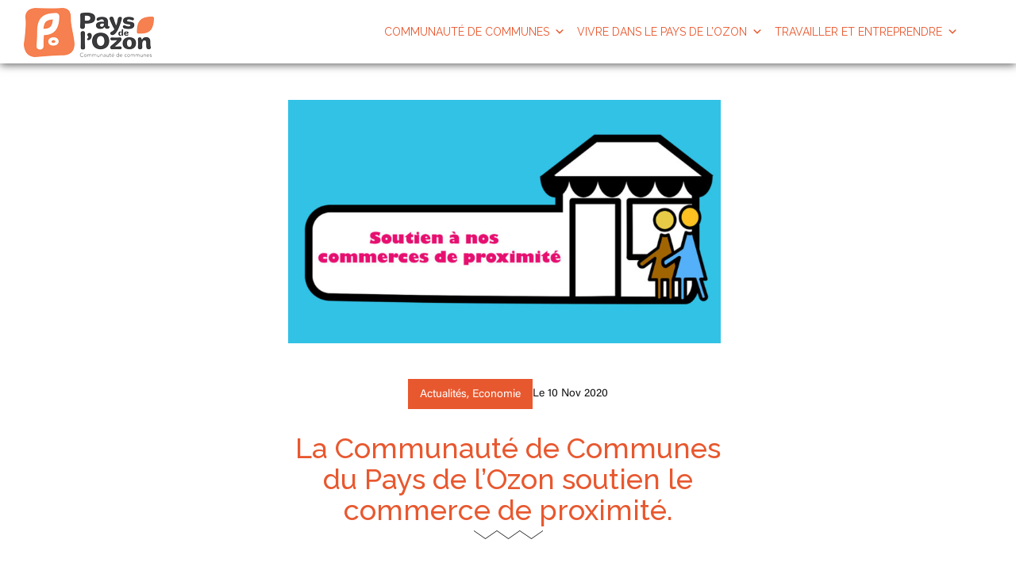

--- FILE ---
content_type: text/html; charset=UTF-8
request_url: https://www.pays-ozon.com/actualites/economie/la-communaute-de-communes-du-pays-de-lozon-soutien-le-commerce-de-proximite/
body_size: 17435
content:
<!DOCTYPE html>
<!--[if IE 7]>
<html class="ie ie7" lang="fr-FR">
<![endif]-->
<!--[if IE 8]>
<html class="ie ie8" lang="fr-FR">
<![endif]-->
<!--[if !(IE 7) | !(IE 8)  ]><!-->
<html lang="fr-FR">
<!--<![endif]-->
<!--[if IE 6]><div id="IE6"><![endif]-->
<!--[if IE 7]><div id="IE7"><![endif]-->
<!--[if (IE) & (!IE 6) & (!IE 7) & (!IE 8)]><div id="IE"><![endif]--> <!-- Pour les anciennes et prochaines versions d'Internet Explorer (autres que 6 et 7) -->
<!--[if !IE]>--><!--<![endif]-->

<head>
  
    <link rel="stylesheet" href="https://www.pays-ozon.com/wp-content/themes/ccpo/css/font-awesome.min.css">
    <link href="https://www.pays-ozon.com/wp-content/themes/ccpo/css/jquery.bxslider.css" rel="stylesheet" />
	<link href='https://www.pays-ozon.com/wp-content/themes/ccpo/css/jquery.selectBoxIt.css' rel='stylesheet' type='text/css'>
    <link href='https://www.pays-ozon.com/wp-content/themes/ccpo/css/bootstrap.min.css' rel='stylesheet' type='text/css'>
    <script src="https://www.pays-ozon.com/wp-content/themes/ccpo/js/jquery-2.2.3.min.js"></script>
    <script src="https://www.pays-ozon.com/wp-content/themes/ccpo/js/jquery.bxslider.min.js"></script>
	<script src="https://www.pays-ozon.com/wp-content/themes/ccpo/js/bootstrap.min.js"></script>
	<link rel="stylesheet" href="https://pro.fontawesome.com/releases/v5.10.0/css/all.css" integrity="sha384-AYmEC3Yw5cVb3ZcuHtOA93w35dYTsvhLPVnYs9eStHfGJvOvKxVfELGroGkvsg+p" crossorigin="anonymous"/>
	<link rel="preconnect" href="https://fonts.googleapis.com">
	<link rel="preconnect" href="https://fonts.gstatic.com" crossorigin>
	<link href="https://fonts.googleapis.com/css2?family=Raleway:wght@400;500;700;900&display=swap" rel="stylesheet">
	<meta charset="UTF-8">
    <meta name="viewport" content="width=device-width, initial-scale=1">
	<meta http-equiv="X-UA-Compatible" content="IE=edge">
	<title>La Communauté de Communes du Pays de l’Ozon soutien le commerce de proximité. | Pays de l&#039;Ozon</title>
	<link rel="pingback" href="https://www.pays-ozon.com/xmlrpc.php">
	<!--[if lt IE 9]>
	<script src="https://www.pays-ozon.com/wp-content/themes/ccpo/js/html5.js"></script>
	<![endif]-->
	<meta name='robots' content='max-image-preview:large' />
<link rel="alternate" type="application/rss+xml" title="Pays de l&#039;Ozon &raquo; Flux" href="https://www.pays-ozon.com/feed/" />
<link rel="alternate" type="application/rss+xml" title="Pays de l&#039;Ozon &raquo; Flux des commentaires" href="https://www.pays-ozon.com/comments/feed/" />
<link rel="alternate" type="text/calendar" title="Pays de l&#039;Ozon &raquo; Flux iCal" href="https://www.pays-ozon.com/events/?ical=1" />
<link rel="alternate" type="application/rss+xml" title="Pays de l&#039;Ozon &raquo; La Communauté de Communes du Pays de l’Ozon soutien le commerce de proximité. Flux des commentaires" href="https://www.pays-ozon.com/actualites/economie/la-communaute-de-communes-du-pays-de-lozon-soutien-le-commerce-de-proximite/feed/" />
<link rel="alternate" title="oEmbed (JSON)" type="application/json+oembed" href="https://www.pays-ozon.com/wp-json/oembed/1.0/embed?url=https%3A%2F%2Fwww.pays-ozon.com%2Factualites%2Feconomie%2Fla-communaute-de-communes-du-pays-de-lozon-soutien-le-commerce-de-proximite%2F" />
<link rel="alternate" title="oEmbed (XML)" type="text/xml+oembed" href="https://www.pays-ozon.com/wp-json/oembed/1.0/embed?url=https%3A%2F%2Fwww.pays-ozon.com%2Factualites%2Feconomie%2Fla-communaute-de-communes-du-pays-de-lozon-soutien-le-commerce-de-proximite%2F&#038;format=xml" />
<style id='wp-img-auto-sizes-contain-inline-css' type='text/css'>
img:is([sizes=auto i],[sizes^="auto," i]){contain-intrinsic-size:3000px 1500px}
/*# sourceURL=wp-img-auto-sizes-contain-inline-css */
</style>
<link rel='stylesheet' id='formidable-css' href='https://www.pays-ozon.com/wp-content/plugins/formidable/css/formidableforms.css?ver=1191234' type='text/css' media='all' />
<style id='wp-emoji-styles-inline-css' type='text/css'>

	img.wp-smiley, img.emoji {
		display: inline !important;
		border: none !important;
		box-shadow: none !important;
		height: 1em !important;
		width: 1em !important;
		margin: 0 0.07em !important;
		vertical-align: -0.1em !important;
		background: none !important;
		padding: 0 !important;
	}
/*# sourceURL=wp-emoji-styles-inline-css */
</style>
<link rel='stylesheet' id='wp-block-library-css' href='https://www.pays-ozon.com/wp-includes/css/dist/block-library/style.min.css?ver=6.9' type='text/css' media='all' />
<style id='wp-block-paragraph-inline-css' type='text/css'>
.is-small-text{font-size:.875em}.is-regular-text{font-size:1em}.is-large-text{font-size:2.25em}.is-larger-text{font-size:3em}.has-drop-cap:not(:focus):first-letter{float:left;font-size:8.4em;font-style:normal;font-weight:100;line-height:.68;margin:.05em .1em 0 0;text-transform:uppercase}body.rtl .has-drop-cap:not(:focus):first-letter{float:none;margin-left:.1em}p.has-drop-cap.has-background{overflow:hidden}:root :where(p.has-background){padding:1.25em 2.375em}:where(p.has-text-color:not(.has-link-color)) a{color:inherit}p.has-text-align-left[style*="writing-mode:vertical-lr"],p.has-text-align-right[style*="writing-mode:vertical-rl"]{rotate:180deg}
/*# sourceURL=https://www.pays-ozon.com/wp-includes/blocks/paragraph/style.min.css */
</style>
<style id='wp-block-social-links-inline-css' type='text/css'>
.wp-block-social-links{background:none;box-sizing:border-box;margin-left:0;padding-left:0;padding-right:0;text-indent:0}.wp-block-social-links .wp-social-link a,.wp-block-social-links .wp-social-link a:hover{border-bottom:0;box-shadow:none;text-decoration:none}.wp-block-social-links .wp-social-link svg{height:1em;width:1em}.wp-block-social-links .wp-social-link span:not(.screen-reader-text){font-size:.65em;margin-left:.5em;margin-right:.5em}.wp-block-social-links.has-small-icon-size{font-size:16px}.wp-block-social-links,.wp-block-social-links.has-normal-icon-size{font-size:24px}.wp-block-social-links.has-large-icon-size{font-size:36px}.wp-block-social-links.has-huge-icon-size{font-size:48px}.wp-block-social-links.aligncenter{display:flex;justify-content:center}.wp-block-social-links.alignright{justify-content:flex-end}.wp-block-social-link{border-radius:9999px;display:block}@media not (prefers-reduced-motion){.wp-block-social-link{transition:transform .1s ease}}.wp-block-social-link{height:auto}.wp-block-social-link a{align-items:center;display:flex;line-height:0}.wp-block-social-link:hover{transform:scale(1.1)}.wp-block-social-links .wp-block-social-link.wp-social-link{display:inline-block;margin:0;padding:0}.wp-block-social-links .wp-block-social-link.wp-social-link .wp-block-social-link-anchor,.wp-block-social-links .wp-block-social-link.wp-social-link .wp-block-social-link-anchor svg,.wp-block-social-links .wp-block-social-link.wp-social-link .wp-block-social-link-anchor:active,.wp-block-social-links .wp-block-social-link.wp-social-link .wp-block-social-link-anchor:hover,.wp-block-social-links .wp-block-social-link.wp-social-link .wp-block-social-link-anchor:visited{color:currentColor;fill:currentColor}:where(.wp-block-social-links:not(.is-style-logos-only)) .wp-social-link{background-color:#f0f0f0;color:#444}:where(.wp-block-social-links:not(.is-style-logos-only)) .wp-social-link-amazon{background-color:#f90;color:#fff}:where(.wp-block-social-links:not(.is-style-logos-only)) .wp-social-link-bandcamp{background-color:#1ea0c3;color:#fff}:where(.wp-block-social-links:not(.is-style-logos-only)) .wp-social-link-behance{background-color:#0757fe;color:#fff}:where(.wp-block-social-links:not(.is-style-logos-only)) .wp-social-link-bluesky{background-color:#0a7aff;color:#fff}:where(.wp-block-social-links:not(.is-style-logos-only)) .wp-social-link-codepen{background-color:#1e1f26;color:#fff}:where(.wp-block-social-links:not(.is-style-logos-only)) .wp-social-link-deviantart{background-color:#02e49b;color:#fff}:where(.wp-block-social-links:not(.is-style-logos-only)) .wp-social-link-discord{background-color:#5865f2;color:#fff}:where(.wp-block-social-links:not(.is-style-logos-only)) .wp-social-link-dribbble{background-color:#e94c89;color:#fff}:where(.wp-block-social-links:not(.is-style-logos-only)) .wp-social-link-dropbox{background-color:#4280ff;color:#fff}:where(.wp-block-social-links:not(.is-style-logos-only)) .wp-social-link-etsy{background-color:#f45800;color:#fff}:where(.wp-block-social-links:not(.is-style-logos-only)) .wp-social-link-facebook{background-color:#0866ff;color:#fff}:where(.wp-block-social-links:not(.is-style-logos-only)) .wp-social-link-fivehundredpx{background-color:#000;color:#fff}:where(.wp-block-social-links:not(.is-style-logos-only)) .wp-social-link-flickr{background-color:#0461dd;color:#fff}:where(.wp-block-social-links:not(.is-style-logos-only)) .wp-social-link-foursquare{background-color:#e65678;color:#fff}:where(.wp-block-social-links:not(.is-style-logos-only)) .wp-social-link-github{background-color:#24292d;color:#fff}:where(.wp-block-social-links:not(.is-style-logos-only)) .wp-social-link-goodreads{background-color:#eceadd;color:#382110}:where(.wp-block-social-links:not(.is-style-logos-only)) .wp-social-link-google{background-color:#ea4434;color:#fff}:where(.wp-block-social-links:not(.is-style-logos-only)) .wp-social-link-gravatar{background-color:#1d4fc4;color:#fff}:where(.wp-block-social-links:not(.is-style-logos-only)) .wp-social-link-instagram{background-color:#f00075;color:#fff}:where(.wp-block-social-links:not(.is-style-logos-only)) .wp-social-link-lastfm{background-color:#e21b24;color:#fff}:where(.wp-block-social-links:not(.is-style-logos-only)) .wp-social-link-linkedin{background-color:#0d66c2;color:#fff}:where(.wp-block-social-links:not(.is-style-logos-only)) .wp-social-link-mastodon{background-color:#3288d4;color:#fff}:where(.wp-block-social-links:not(.is-style-logos-only)) .wp-social-link-medium{background-color:#000;color:#fff}:where(.wp-block-social-links:not(.is-style-logos-only)) .wp-social-link-meetup{background-color:#f6405f;color:#fff}:where(.wp-block-social-links:not(.is-style-logos-only)) .wp-social-link-patreon{background-color:#000;color:#fff}:where(.wp-block-social-links:not(.is-style-logos-only)) .wp-social-link-pinterest{background-color:#e60122;color:#fff}:where(.wp-block-social-links:not(.is-style-logos-only)) .wp-social-link-pocket{background-color:#ef4155;color:#fff}:where(.wp-block-social-links:not(.is-style-logos-only)) .wp-social-link-reddit{background-color:#ff4500;color:#fff}:where(.wp-block-social-links:not(.is-style-logos-only)) .wp-social-link-skype{background-color:#0478d7;color:#fff}:where(.wp-block-social-links:not(.is-style-logos-only)) .wp-social-link-snapchat{background-color:#fefc00;color:#fff;stroke:#000}:where(.wp-block-social-links:not(.is-style-logos-only)) .wp-social-link-soundcloud{background-color:#ff5600;color:#fff}:where(.wp-block-social-links:not(.is-style-logos-only)) .wp-social-link-spotify{background-color:#1bd760;color:#fff}:where(.wp-block-social-links:not(.is-style-logos-only)) .wp-social-link-telegram{background-color:#2aabee;color:#fff}:where(.wp-block-social-links:not(.is-style-logos-only)) .wp-social-link-threads{background-color:#000;color:#fff}:where(.wp-block-social-links:not(.is-style-logos-only)) .wp-social-link-tiktok{background-color:#000;color:#fff}:where(.wp-block-social-links:not(.is-style-logos-only)) .wp-social-link-tumblr{background-color:#011835;color:#fff}:where(.wp-block-social-links:not(.is-style-logos-only)) .wp-social-link-twitch{background-color:#6440a4;color:#fff}:where(.wp-block-social-links:not(.is-style-logos-only)) .wp-social-link-twitter{background-color:#1da1f2;color:#fff}:where(.wp-block-social-links:not(.is-style-logos-only)) .wp-social-link-vimeo{background-color:#1eb7ea;color:#fff}:where(.wp-block-social-links:not(.is-style-logos-only)) .wp-social-link-vk{background-color:#4680c2;color:#fff}:where(.wp-block-social-links:not(.is-style-logos-only)) .wp-social-link-wordpress{background-color:#3499cd;color:#fff}:where(.wp-block-social-links:not(.is-style-logos-only)) .wp-social-link-whatsapp{background-color:#25d366;color:#fff}:where(.wp-block-social-links:not(.is-style-logos-only)) .wp-social-link-x{background-color:#000;color:#fff}:where(.wp-block-social-links:not(.is-style-logos-only)) .wp-social-link-yelp{background-color:#d32422;color:#fff}:where(.wp-block-social-links:not(.is-style-logos-only)) .wp-social-link-youtube{background-color:red;color:#fff}:where(.wp-block-social-links.is-style-logos-only) .wp-social-link{background:none}:where(.wp-block-social-links.is-style-logos-only) .wp-social-link svg{height:1.25em;width:1.25em}:where(.wp-block-social-links.is-style-logos-only) .wp-social-link-amazon{color:#f90}:where(.wp-block-social-links.is-style-logos-only) .wp-social-link-bandcamp{color:#1ea0c3}:where(.wp-block-social-links.is-style-logos-only) .wp-social-link-behance{color:#0757fe}:where(.wp-block-social-links.is-style-logos-only) .wp-social-link-bluesky{color:#0a7aff}:where(.wp-block-social-links.is-style-logos-only) .wp-social-link-codepen{color:#1e1f26}:where(.wp-block-social-links.is-style-logos-only) .wp-social-link-deviantart{color:#02e49b}:where(.wp-block-social-links.is-style-logos-only) .wp-social-link-discord{color:#5865f2}:where(.wp-block-social-links.is-style-logos-only) .wp-social-link-dribbble{color:#e94c89}:where(.wp-block-social-links.is-style-logos-only) .wp-social-link-dropbox{color:#4280ff}:where(.wp-block-social-links.is-style-logos-only) .wp-social-link-etsy{color:#f45800}:where(.wp-block-social-links.is-style-logos-only) .wp-social-link-facebook{color:#0866ff}:where(.wp-block-social-links.is-style-logos-only) .wp-social-link-fivehundredpx{color:#000}:where(.wp-block-social-links.is-style-logos-only) .wp-social-link-flickr{color:#0461dd}:where(.wp-block-social-links.is-style-logos-only) .wp-social-link-foursquare{color:#e65678}:where(.wp-block-social-links.is-style-logos-only) .wp-social-link-github{color:#24292d}:where(.wp-block-social-links.is-style-logos-only) .wp-social-link-goodreads{color:#382110}:where(.wp-block-social-links.is-style-logos-only) .wp-social-link-google{color:#ea4434}:where(.wp-block-social-links.is-style-logos-only) .wp-social-link-gravatar{color:#1d4fc4}:where(.wp-block-social-links.is-style-logos-only) .wp-social-link-instagram{color:#f00075}:where(.wp-block-social-links.is-style-logos-only) .wp-social-link-lastfm{color:#e21b24}:where(.wp-block-social-links.is-style-logos-only) .wp-social-link-linkedin{color:#0d66c2}:where(.wp-block-social-links.is-style-logos-only) .wp-social-link-mastodon{color:#3288d4}:where(.wp-block-social-links.is-style-logos-only) .wp-social-link-medium{color:#000}:where(.wp-block-social-links.is-style-logos-only) .wp-social-link-meetup{color:#f6405f}:where(.wp-block-social-links.is-style-logos-only) .wp-social-link-patreon{color:#000}:where(.wp-block-social-links.is-style-logos-only) .wp-social-link-pinterest{color:#e60122}:where(.wp-block-social-links.is-style-logos-only) .wp-social-link-pocket{color:#ef4155}:where(.wp-block-social-links.is-style-logos-only) .wp-social-link-reddit{color:#ff4500}:where(.wp-block-social-links.is-style-logos-only) .wp-social-link-skype{color:#0478d7}:where(.wp-block-social-links.is-style-logos-only) .wp-social-link-snapchat{color:#fff;stroke:#000}:where(.wp-block-social-links.is-style-logos-only) .wp-social-link-soundcloud{color:#ff5600}:where(.wp-block-social-links.is-style-logos-only) .wp-social-link-spotify{color:#1bd760}:where(.wp-block-social-links.is-style-logos-only) .wp-social-link-telegram{color:#2aabee}:where(.wp-block-social-links.is-style-logos-only) .wp-social-link-threads{color:#000}:where(.wp-block-social-links.is-style-logos-only) .wp-social-link-tiktok{color:#000}:where(.wp-block-social-links.is-style-logos-only) .wp-social-link-tumblr{color:#011835}:where(.wp-block-social-links.is-style-logos-only) .wp-social-link-twitch{color:#6440a4}:where(.wp-block-social-links.is-style-logos-only) .wp-social-link-twitter{color:#1da1f2}:where(.wp-block-social-links.is-style-logos-only) .wp-social-link-vimeo{color:#1eb7ea}:where(.wp-block-social-links.is-style-logos-only) .wp-social-link-vk{color:#4680c2}:where(.wp-block-social-links.is-style-logos-only) .wp-social-link-whatsapp{color:#25d366}:where(.wp-block-social-links.is-style-logos-only) .wp-social-link-wordpress{color:#3499cd}:where(.wp-block-social-links.is-style-logos-only) .wp-social-link-x{color:#000}:where(.wp-block-social-links.is-style-logos-only) .wp-social-link-yelp{color:#d32422}:where(.wp-block-social-links.is-style-logos-only) .wp-social-link-youtube{color:red}.wp-block-social-links.is-style-pill-shape .wp-social-link{width:auto}:root :where(.wp-block-social-links .wp-social-link a){padding:.25em}:root :where(.wp-block-social-links.is-style-logos-only .wp-social-link a){padding:0}:root :where(.wp-block-social-links.is-style-pill-shape .wp-social-link a){padding-left:.6666666667em;padding-right:.6666666667em}.wp-block-social-links:not(.has-icon-color):not(.has-icon-background-color) .wp-social-link-snapchat .wp-block-social-link-label{color:#000}
/*# sourceURL=https://www.pays-ozon.com/wp-includes/blocks/social-links/style.min.css */
</style>
<style id='global-styles-inline-css' type='text/css'>
:root{--wp--preset--aspect-ratio--square: 1;--wp--preset--aspect-ratio--4-3: 4/3;--wp--preset--aspect-ratio--3-4: 3/4;--wp--preset--aspect-ratio--3-2: 3/2;--wp--preset--aspect-ratio--2-3: 2/3;--wp--preset--aspect-ratio--16-9: 16/9;--wp--preset--aspect-ratio--9-16: 9/16;--wp--preset--color--black: #000000;--wp--preset--color--cyan-bluish-gray: #abb8c3;--wp--preset--color--white: #ffffff;--wp--preset--color--pale-pink: #f78da7;--wp--preset--color--vivid-red: #cf2e2e;--wp--preset--color--luminous-vivid-orange: #ff6900;--wp--preset--color--luminous-vivid-amber: #fcb900;--wp--preset--color--light-green-cyan: #7bdcb5;--wp--preset--color--vivid-green-cyan: #00d084;--wp--preset--color--pale-cyan-blue: #8ed1fc;--wp--preset--color--vivid-cyan-blue: #0693e3;--wp--preset--color--vivid-purple: #9b51e0;--wp--preset--gradient--vivid-cyan-blue-to-vivid-purple: linear-gradient(135deg,rgb(6,147,227) 0%,rgb(155,81,224) 100%);--wp--preset--gradient--light-green-cyan-to-vivid-green-cyan: linear-gradient(135deg,rgb(122,220,180) 0%,rgb(0,208,130) 100%);--wp--preset--gradient--luminous-vivid-amber-to-luminous-vivid-orange: linear-gradient(135deg,rgb(252,185,0) 0%,rgb(255,105,0) 100%);--wp--preset--gradient--luminous-vivid-orange-to-vivid-red: linear-gradient(135deg,rgb(255,105,0) 0%,rgb(207,46,46) 100%);--wp--preset--gradient--very-light-gray-to-cyan-bluish-gray: linear-gradient(135deg,rgb(238,238,238) 0%,rgb(169,184,195) 100%);--wp--preset--gradient--cool-to-warm-spectrum: linear-gradient(135deg,rgb(74,234,220) 0%,rgb(151,120,209) 20%,rgb(207,42,186) 40%,rgb(238,44,130) 60%,rgb(251,105,98) 80%,rgb(254,248,76) 100%);--wp--preset--gradient--blush-light-purple: linear-gradient(135deg,rgb(255,206,236) 0%,rgb(152,150,240) 100%);--wp--preset--gradient--blush-bordeaux: linear-gradient(135deg,rgb(254,205,165) 0%,rgb(254,45,45) 50%,rgb(107,0,62) 100%);--wp--preset--gradient--luminous-dusk: linear-gradient(135deg,rgb(255,203,112) 0%,rgb(199,81,192) 50%,rgb(65,88,208) 100%);--wp--preset--gradient--pale-ocean: linear-gradient(135deg,rgb(255,245,203) 0%,rgb(182,227,212) 50%,rgb(51,167,181) 100%);--wp--preset--gradient--electric-grass: linear-gradient(135deg,rgb(202,248,128) 0%,rgb(113,206,126) 100%);--wp--preset--gradient--midnight: linear-gradient(135deg,rgb(2,3,129) 0%,rgb(40,116,252) 100%);--wp--preset--font-size--small: 13px;--wp--preset--font-size--medium: 20px;--wp--preset--font-size--large: 36px;--wp--preset--font-size--x-large: 42px;--wp--preset--spacing--20: 0.44rem;--wp--preset--spacing--30: 0.67rem;--wp--preset--spacing--40: 1rem;--wp--preset--spacing--50: 1.5rem;--wp--preset--spacing--60: 2.25rem;--wp--preset--spacing--70: 3.38rem;--wp--preset--spacing--80: 5.06rem;--wp--preset--shadow--natural: 6px 6px 9px rgba(0, 0, 0, 0.2);--wp--preset--shadow--deep: 12px 12px 50px rgba(0, 0, 0, 0.4);--wp--preset--shadow--sharp: 6px 6px 0px rgba(0, 0, 0, 0.2);--wp--preset--shadow--outlined: 6px 6px 0px -3px rgb(255, 255, 255), 6px 6px rgb(0, 0, 0);--wp--preset--shadow--crisp: 6px 6px 0px rgb(0, 0, 0);}:where(.is-layout-flex){gap: 0.5em;}:where(.is-layout-grid){gap: 0.5em;}body .is-layout-flex{display: flex;}.is-layout-flex{flex-wrap: wrap;align-items: center;}.is-layout-flex > :is(*, div){margin: 0;}body .is-layout-grid{display: grid;}.is-layout-grid > :is(*, div){margin: 0;}:where(.wp-block-columns.is-layout-flex){gap: 2em;}:where(.wp-block-columns.is-layout-grid){gap: 2em;}:where(.wp-block-post-template.is-layout-flex){gap: 1.25em;}:where(.wp-block-post-template.is-layout-grid){gap: 1.25em;}.has-black-color{color: var(--wp--preset--color--black) !important;}.has-cyan-bluish-gray-color{color: var(--wp--preset--color--cyan-bluish-gray) !important;}.has-white-color{color: var(--wp--preset--color--white) !important;}.has-pale-pink-color{color: var(--wp--preset--color--pale-pink) !important;}.has-vivid-red-color{color: var(--wp--preset--color--vivid-red) !important;}.has-luminous-vivid-orange-color{color: var(--wp--preset--color--luminous-vivid-orange) !important;}.has-luminous-vivid-amber-color{color: var(--wp--preset--color--luminous-vivid-amber) !important;}.has-light-green-cyan-color{color: var(--wp--preset--color--light-green-cyan) !important;}.has-vivid-green-cyan-color{color: var(--wp--preset--color--vivid-green-cyan) !important;}.has-pale-cyan-blue-color{color: var(--wp--preset--color--pale-cyan-blue) !important;}.has-vivid-cyan-blue-color{color: var(--wp--preset--color--vivid-cyan-blue) !important;}.has-vivid-purple-color{color: var(--wp--preset--color--vivid-purple) !important;}.has-black-background-color{background-color: var(--wp--preset--color--black) !important;}.has-cyan-bluish-gray-background-color{background-color: var(--wp--preset--color--cyan-bluish-gray) !important;}.has-white-background-color{background-color: var(--wp--preset--color--white) !important;}.has-pale-pink-background-color{background-color: var(--wp--preset--color--pale-pink) !important;}.has-vivid-red-background-color{background-color: var(--wp--preset--color--vivid-red) !important;}.has-luminous-vivid-orange-background-color{background-color: var(--wp--preset--color--luminous-vivid-orange) !important;}.has-luminous-vivid-amber-background-color{background-color: var(--wp--preset--color--luminous-vivid-amber) !important;}.has-light-green-cyan-background-color{background-color: var(--wp--preset--color--light-green-cyan) !important;}.has-vivid-green-cyan-background-color{background-color: var(--wp--preset--color--vivid-green-cyan) !important;}.has-pale-cyan-blue-background-color{background-color: var(--wp--preset--color--pale-cyan-blue) !important;}.has-vivid-cyan-blue-background-color{background-color: var(--wp--preset--color--vivid-cyan-blue) !important;}.has-vivid-purple-background-color{background-color: var(--wp--preset--color--vivid-purple) !important;}.has-black-border-color{border-color: var(--wp--preset--color--black) !important;}.has-cyan-bluish-gray-border-color{border-color: var(--wp--preset--color--cyan-bluish-gray) !important;}.has-white-border-color{border-color: var(--wp--preset--color--white) !important;}.has-pale-pink-border-color{border-color: var(--wp--preset--color--pale-pink) !important;}.has-vivid-red-border-color{border-color: var(--wp--preset--color--vivid-red) !important;}.has-luminous-vivid-orange-border-color{border-color: var(--wp--preset--color--luminous-vivid-orange) !important;}.has-luminous-vivid-amber-border-color{border-color: var(--wp--preset--color--luminous-vivid-amber) !important;}.has-light-green-cyan-border-color{border-color: var(--wp--preset--color--light-green-cyan) !important;}.has-vivid-green-cyan-border-color{border-color: var(--wp--preset--color--vivid-green-cyan) !important;}.has-pale-cyan-blue-border-color{border-color: var(--wp--preset--color--pale-cyan-blue) !important;}.has-vivid-cyan-blue-border-color{border-color: var(--wp--preset--color--vivid-cyan-blue) !important;}.has-vivid-purple-border-color{border-color: var(--wp--preset--color--vivid-purple) !important;}.has-vivid-cyan-blue-to-vivid-purple-gradient-background{background: var(--wp--preset--gradient--vivid-cyan-blue-to-vivid-purple) !important;}.has-light-green-cyan-to-vivid-green-cyan-gradient-background{background: var(--wp--preset--gradient--light-green-cyan-to-vivid-green-cyan) !important;}.has-luminous-vivid-amber-to-luminous-vivid-orange-gradient-background{background: var(--wp--preset--gradient--luminous-vivid-amber-to-luminous-vivid-orange) !important;}.has-luminous-vivid-orange-to-vivid-red-gradient-background{background: var(--wp--preset--gradient--luminous-vivid-orange-to-vivid-red) !important;}.has-very-light-gray-to-cyan-bluish-gray-gradient-background{background: var(--wp--preset--gradient--very-light-gray-to-cyan-bluish-gray) !important;}.has-cool-to-warm-spectrum-gradient-background{background: var(--wp--preset--gradient--cool-to-warm-spectrum) !important;}.has-blush-light-purple-gradient-background{background: var(--wp--preset--gradient--blush-light-purple) !important;}.has-blush-bordeaux-gradient-background{background: var(--wp--preset--gradient--blush-bordeaux) !important;}.has-luminous-dusk-gradient-background{background: var(--wp--preset--gradient--luminous-dusk) !important;}.has-pale-ocean-gradient-background{background: var(--wp--preset--gradient--pale-ocean) !important;}.has-electric-grass-gradient-background{background: var(--wp--preset--gradient--electric-grass) !important;}.has-midnight-gradient-background{background: var(--wp--preset--gradient--midnight) !important;}.has-small-font-size{font-size: var(--wp--preset--font-size--small) !important;}.has-medium-font-size{font-size: var(--wp--preset--font-size--medium) !important;}.has-large-font-size{font-size: var(--wp--preset--font-size--large) !important;}.has-x-large-font-size{font-size: var(--wp--preset--font-size--x-large) !important;}
/*# sourceURL=global-styles-inline-css */
</style>

<style id='classic-theme-styles-inline-css' type='text/css'>
/*! This file is auto-generated */
.wp-block-button__link{color:#fff;background-color:#32373c;border-radius:9999px;box-shadow:none;text-decoration:none;padding:calc(.667em + 2px) calc(1.333em + 2px);font-size:1.125em}.wp-block-file__button{background:#32373c;color:#fff;text-decoration:none}
/*# sourceURL=/wp-includes/css/classic-themes.min.css */
</style>
<link rel='stylesheet' id='dashicons-css' href='https://www.pays-ozon.com/wp-includes/css/dashicons.min.css?ver=6.9' type='text/css' media='all' />
<link rel='stylesheet' id='to-top-css' href='https://www.pays-ozon.com/wp-content/plugins/to-top/public/css/to-top-public.css?ver=2.5.5' type='text/css' media='all' />
<link rel='stylesheet' id='megamenu-css' href='https://www.pays-ozon.com/wp-content/uploads/maxmegamenu/style.css?ver=354412' type='text/css' media='all' />
<link rel='stylesheet' id='twentythirteen-style-css' href='https://www.pays-ozon.com/wp-content/themes/ccpo/style.css?ver=2013-07-18' type='text/css' media='all' />
<link rel='stylesheet' id='wp_mailjet_form_builder_widget-widget-front-styles-css' href='https://www.pays-ozon.com/wp-content/plugins/mailjet-for-wordpress/src/widgetformbuilder/css/front-widget.css?ver=6.1.6' type='text/css' media='all' />
<script type="text/javascript" src="https://www.pays-ozon.com/wp-includes/js/jquery/jquery.min.js?ver=3.7.1" id="jquery-core-js"></script>
<script type="text/javascript" src="https://www.pays-ozon.com/wp-includes/js/jquery/jquery-migrate.min.js?ver=3.4.1" id="jquery-migrate-js"></script>
<script type="text/javascript" id="to-top-js-extra">
/* <![CDATA[ */
var to_top_options = {"scroll_offset":"100","icon_opacity":"50","style":"icon","icon_type":"dashicons-arrow-up-alt2","icon_color":"#ffffff","icon_bg_color":"#000000","icon_size":"32","border_radius":"5","image":"https://www.pays-ozon.com/wp-content/plugins/to-top/admin/images/default.png","image_width":"65","image_alt":"","location":"bottom-right","margin_x":"20","margin_y":"20","show_on_admin":"0","enable_autohide":"0","autohide_time":"2","enable_hide_small_device":"0","small_device_max_width":"640","reset":"0"};
//# sourceURL=to-top-js-extra
/* ]]> */
</script>
<script async type="text/javascript" src="https://www.pays-ozon.com/wp-content/plugins/to-top/public/js/to-top-public.js?ver=2.5.5" id="to-top-js"></script>
<link rel="https://api.w.org/" href="https://www.pays-ozon.com/wp-json/" /><link rel="alternate" title="JSON" type="application/json" href="https://www.pays-ozon.com/wp-json/wp/v2/posts/7668" /><link rel="EditURI" type="application/rsd+xml" title="RSD" href="https://www.pays-ozon.com/xmlrpc.php?rsd" />
<link rel="canonical" href="https://www.pays-ozon.com/actualites/economie/la-communaute-de-communes-du-pays-de-lozon-soutien-le-commerce-de-proximite/" />
<link rel='shortlink' href='https://www.pays-ozon.com/?p=7668' />
<meta name="tec-api-version" content="v1"><meta name="tec-api-origin" content="https://www.pays-ozon.com"><link rel="alternate" href="https://www.pays-ozon.com/wp-json/tribe/events/v1/" /><script>document.documentElement.className += " js";</script>
      <meta name="onesignal" content="wordpress-plugin"/>
            <script>

      window.OneSignalDeferred = window.OneSignalDeferred || [];

      OneSignalDeferred.push(function(OneSignal) {
        var oneSignal_options = {};
        window._oneSignalInitOptions = oneSignal_options;

        oneSignal_options['serviceWorkerParam'] = { scope: '/wp-content/plugins/onesignal-free-web-push-notifications/sdk_files/push/onesignal/' };
oneSignal_options['serviceWorkerPath'] = 'OneSignalSDKWorker.js';

        OneSignal.Notifications.setDefaultUrl("https://www.pays-ozon.com");

        oneSignal_options['wordpress'] = true;
oneSignal_options['appId'] = 'd118c518-75af-4cdc-8bbd-f7e9b263a47a';
oneSignal_options['allowLocalhostAsSecureOrigin'] = true;
oneSignal_options['welcomeNotification'] = { };
oneSignal_options['welcomeNotification']['title'] = "";
oneSignal_options['welcomeNotification']['message'] = "Merci pour votre souscription !";
oneSignal_options['path'] = "https://www.pays-ozon.com/wp-content/plugins/onesignal-free-web-push-notifications/sdk_files/";
oneSignal_options['safari_web_id'] = "web.onesignal.auto.21f9ce54-828a-4883-b11b-dd6935813645";
oneSignal_options['promptOptions'] = { };
oneSignal_options['promptOptions']['actionMessage'] = "Activer les notifications du Pays de l'Ozon";
oneSignal_options['promptOptions']['acceptButtonText'] = "Accepter";
oneSignal_options['promptOptions']['cancelButtonText'] = "Refuser";
oneSignal_options['promptOptions']['siteName'] = "https://www.pays-ozon.com/";
oneSignal_options['promptOptions']['autoAcceptTitle'] = "Cliquer sur 'Acepter'";
oneSignal_options['notifyButton'] = { };
oneSignal_options['notifyButton']['enable'] = true;
oneSignal_options['notifyButton']['position'] = 'bottom-right';
oneSignal_options['notifyButton']['theme'] = 'default';
oneSignal_options['notifyButton']['size'] = 'medium';
oneSignal_options['notifyButton']['showCredit'] = false;
oneSignal_options['notifyButton']['text'] = {};
oneSignal_options['notifyButton']['text']['tip.state.unsubscribed'] = 'Souscrire aux notifications du Pays de l&#039;Ozon';
oneSignal_options['notifyButton']['text']['tip.state.subscribed'] = 'Vous êtes inscrit aux notifications du Pays de l&#039;Ozon';
oneSignal_options['notifyButton']['text']['tip.state.blocked'] = 'Les notifications du Pays de l&#039;Ozon sont désormais bloquées.';
oneSignal_options['notifyButton']['text']['message.action.subscribed'] = 'Merci pour votre souscription aux notifications du Pays de l&#039;Ozon';
oneSignal_options['notifyButton']['text']['message.action.resubscribed'] = 'Vous êtes à nouveau inscrit aux notifications du Pays de l&#039;Ozon';
oneSignal_options['notifyButton']['text']['message.action.unsubscribed'] = 'Vous ne recevrez plus les notifications du Pays de l&#039;Ozon.';
oneSignal_options['notifyButton']['text']['dialog.main.title'] = 'Notifications du Pays de l&#039;Ozon';
oneSignal_options['notifyButton']['text']['dialog.main.button.subscribe'] = 'Souscrire';
oneSignal_options['notifyButton']['text']['dialog.main.button.unsubscribe'] = 'Se désabonner';
oneSignal_options['notifyButton']['text']['dialog.blocked.title'] = 'Débloquer les notifications';
oneSignal_options['notifyButton']['text']['dialog.blocked.message'] = 'Suivez les instructions si vous souhaiter débloquer les notifications du Pays de l&#039;Ozon.';
              OneSignal.init(window._oneSignalInitOptions);
              OneSignal.Slidedown.promptPush()      });

      function documentInitOneSignal() {
        var oneSignal_elements = document.getElementsByClassName("OneSignal-prompt");

        var oneSignalLinkClickHandler = function(event) { OneSignal.Notifications.requestPermission(); event.preventDefault(); };        for(var i = 0; i < oneSignal_elements.length; i++)
          oneSignal_elements[i].addEventListener('click', oneSignalLinkClickHandler, false);
      }

      if (document.readyState === 'complete') {
           documentInitOneSignal();
      }
      else {
           window.addEventListener("load", function(event){
               documentInitOneSignal();
          });
      }
    </script>
<link rel="icon" href="https://www.pays-ozon.com/wp-content/uploads/cropped-monotype-32x32.jpg" sizes="32x32" />
<link rel="icon" href="https://www.pays-ozon.com/wp-content/uploads/cropped-monotype-192x192.jpg" sizes="192x192" />
<link rel="apple-touch-icon" href="https://www.pays-ozon.com/wp-content/uploads/cropped-monotype-180x180.jpg" />
<meta name="msapplication-TileImage" content="https://www.pays-ozon.com/wp-content/uploads/cropped-monotype-270x270.jpg" />
<style type="text/css">/** Mega Menu CSS: fs **/</style>
	<!--[if IE]>
		<link href="https://www.pays-ozon.com/wp-content/themes/ccpo/css/ie-all.css" rel="stylesheet" />
	<![endif]-->
	<!--[if lte IE 8]>
		<link href="https://www.pays-ozon.com/wp-content/themes/ccpo/css/ie.css" rel="stylesheet" />
	<![endif]-->
    <script> 
        $(function() {
			var sticky_navigation_offset_top = $('#logoannim').offset().top;
			var logoannim = function(){
				var scroll_top = $(window).scrollTop();
				if (scroll_top > sticky_navigation_offset_top) { 
					$('#logoannim').css({ 'opacity': 0,'margin-top' : '-5px'});
					$('#logoannim_noir').css({ 'opacity': 1,'position':'absolute', 'top':10,});
					$('#bg_annim').css({ 'background':'#ffffff','box-shadow': '0px 2px 10px 0px #656565',});
					$('#mega-menu-item-102 > a').css({ 'text-shadow':'none','color':'#e8582f',});
					$('#mega-menu-item-120 > a').css({ 'text-shadow':'none','color':'#e8582f',});
					$('#mega-menu-item-94 > a').css({ 'text-shadow':'none','color':'#e8582f',});
					$('#mega-menu-item-504 > a').css({ 'text-shadow':'none','color':'#e8582f',});
				} else { 
					$('#logoannim').css({ 'opacity':1, 'margin-top' : '-5px'}); 
					$('#logoannim_noir').css({ 'opacity':0,'position':'absolute', 'top':10,});
					$('#bg_annim').css({'background':'#0000004d',}); 
					$('#mega-menu-item-102 > a').css({ 'text-shadow':'none','color':'#FFF',});
					$('#mega-menu-item-120 > a').css({ 'text-shadow':'none','color':'#FFF',});
					$('#mega-menu-item-94 > a').css({ 'text-shadow':'none','color':'#FFF',});
					$('#mega-menu-item-504 > a').css({ 'text-shadow':'none','color':'#FFF',});
				}   
        	};
      		logoannim();
			$(window).scroll(function() {
				logoannim();
			});
    	});
    </script> 
</head>

<body data-rsssl=1 class="wp-singular post-template-default single single-post postid-7668 single-format-standard wp-theme-ccpo tribe-no-js mega-menu-max-mega-menu-1 mega-menu-max-mega-menu-3 mega-menu-primary mega-menu-max-mega-menu-4 metaslider-plugin">
    <header id="headerhome" class="site-header" role="banner"> 

        <div class="borderbottom transition" id="bg_annim">
            <div class="col-lg-4  col-md-2 col-sm-6 col-xs-12 logo-site">
                                    <div class="site-title relative">
                        <a class="home-link navbar-brand" href="https://www.pays-ozon.com" title="Pays de l&#039;Ozon"
                         rel="home">                        
                            <img class="img-responsive transition" id="logoannim" src="https://www.pays-ozon.com/wp-content/themes/ccpo/images/logo.png" alt="CCPO" title="logo CCPO" width="164" height="62"/>   
							<img class="img-responsive transition" id="logoannim_noir" src="https://www.pays-ozon.com/wp-content/themes/ccpo/images/logo_noir.png" alt="CCPO" title="logo CCPO" width="164" height="62"/>
                         </a>
                    </div>    
                            </div>
            <div class="col-lg-8 col-md-10 col-sm-6 col-xs-12">      
                <div id="mega-menu-wrap-primary" class="mega-menu-wrap"><div class="mega-menu-toggle"><div class="mega-toggle-blocks-left"></div><div class="mega-toggle-blocks-center"></div><div class="mega-toggle-blocks-right"><div class='mega-toggle-block mega-menu-toggle-block mega-toggle-block-1' id='mega-toggle-block-1' tabindex='0'><span class='mega-toggle-label' role='button' aria-expanded='false'><span class='mega-toggle-label-closed'>MENU</span><span class='mega-toggle-label-open'>MENU</span></span></div></div></div><ul id="mega-menu-primary" class="mega-menu max-mega-menu mega-menu-horizontal mega-no-js" data-event="hover_intent" data-effect="slide" data-effect-speed="200" data-effect-mobile="disabled" data-effect-speed-mobile="0" data-panel-width="#headerhome" data-panel-inner-width=".container" data-mobile-force-width="false" data-second-click="close" data-document-click="collapse" data-vertical-behaviour="standard" data-breakpoint="992" data-unbind="true" data-mobile-state="collapse_all" data-mobile-direction="vertical" data-hover-intent-timeout="300" data-hover-intent-interval="100"><li class="mega-menu-item mega-menu-item-type-post_type mega-menu-item-object-page mega-menu-item-has-children mega-menu-megamenu mega-align-bottom-left mega-menu-megamenu mega-disable-link mega-menu-item-102" id="mega-menu-item-102"><a class="mega-menu-link" tabindex="0" aria-expanded="false" role="button">COMMUNAUTÉ DE COMMUNES<span class="mega-indicator" aria-hidden="true"></span></a>
<ul class="mega-sub-menu">
<li class="mega-menu-item mega-menu-item-type-custom mega-menu-item-object-custom mega-menu-item-has-children mega-menu-column-standard mega-menu-columns-1-of-4 mega-menu-item-781" style="--columns:4; --span:1" id="mega-menu-item-781"><a class="mega-menu-link" href="https://www.pays-ozon.com/cartedidentite">Carte d'identité<span class="mega-indicator" aria-hidden="true"></span></a>
	<ul class="mega-sub-menu">
<li class="mega-menu-item mega-menu-item-type-post_type mega-menu-item-object-page mega-menu-item-626" id="mega-menu-item-626"><a class="mega-menu-link" href="https://www.pays-ozon.com/les-communes/">Territoire et  communes</a></li><li class="mega-menu-item mega-menu-item-type-post_type mega-menu-item-object-page mega-menu-item-5742" id="mega-menu-item-5742"><a class="mega-menu-link" href="https://www.pays-ozon.com/statuts/">Statuts</a></li>	</ul>
</li><li class="mega-menu-item mega-menu-item-type-post_type mega-menu-item-object-page mega-menu-item-has-children mega-menu-column-standard mega-menu-columns-1-of-4 mega-menu-item-107" style="--columns:4; --span:1" id="mega-menu-item-107"><a class="mega-menu-link" href="https://www.pays-ozon.com/instances-politiques/">Instances politiques<span class="mega-indicator" aria-hidden="true"></span></a>
	<ul class="mega-sub-menu">
<li class="mega-menu-item mega-menu-item-type-post_type mega-menu-item-object-page mega-menu-item-110" id="mega-menu-item-110"><a class="mega-menu-link" href="https://www.pays-ozon.com/instances-politiques/conseils/">Conseil communautaire</a></li><li class="mega-menu-item mega-menu-item-type-post_type mega-menu-item-object-page mega-menu-item-108" id="mega-menu-item-108"><a class="mega-menu-link" href="https://www.pays-ozon.com/instances-politiques/bureau/">Bureau communautaire</a></li><li class="mega-menu-item mega-menu-item-type-post_type mega-menu-item-object-page mega-menu-item-109" id="mega-menu-item-109"><a class="mega-menu-link" href="https://www.pays-ozon.com/instances-politiques/commissions/">Commissions</a></li>	</ul>
</li><li class="mega-menu-item mega-menu-item-type-post_type mega-menu-item-object-page mega-menu-item-has-children mega-menu-column-standard mega-menu-columns-1-of-4 mega-menu-item-111" style="--columns:4; --span:1" id="mega-menu-item-111"><a class="mega-menu-link" href="https://www.pays-ozon.com/la-communaute-de-communes/le-personnel/">Personnel<span class="mega-indicator" aria-hidden="true"></span></a>
	<ul class="mega-sub-menu">
<li class="mega-menu-item mega-menu-item-type-post_type mega-menu-item-object-page mega-menu-item-112" id="mega-menu-item-112"><a class="mega-menu-link" href="https://www.pays-ozon.com/la-communaute-de-communes/le-personnel/organigramme/">Organigramme</a></li><li class="mega-menu-item mega-menu-item-type-post_type mega-menu-item-object-page mega-menu-item-113" id="mega-menu-item-113"><a class="mega-menu-link" href="https://www.pays-ozon.com/la-communaute-de-communes/le-personnel/schema-de-mutualisation/">Mutualisation</a></li><li class="mega-menu-item mega-menu-item-type-post_type mega-menu-item-object-page mega-menu-item-5933" id="mega-menu-item-5933"><a class="mega-menu-link" href="https://www.pays-ozon.com/rapport-dactivite-homme-femme-2016/">Rapport égalité Hommes/Femmes</a></li><li class="mega-menu-item mega-menu-item-type-post_type mega-menu-item-object-page mega-menu-item-15794" id="mega-menu-item-15794"><a class="mega-menu-link" href="https://www.pays-ozon.com/synthese-rapport-social-unique/">Synthèse Rapport Social Unique</a></li>	</ul>
</li><li class="mega-menu-item mega-menu-item-type-post_type mega-menu-item-object-page mega-menu-column-standard mega-menu-columns-1-of-4 mega-menu-item-114" style="--columns:4; --span:1" id="mega-menu-item-114"><a class="mega-menu-link" href="https://www.pays-ozon.com/la-communaute-de-communes/les-competences/">Compétences</a></li><li class="mega-menu-item mega-menu-item-type-post_type mega-menu-item-object-page mega-menu-item-has-children mega-menu-column-standard mega-menu-columns-1-of-4 mega-menu-clear mega-menu-item-116" style="--columns:4; --span:1" id="mega-menu-item-116"><a class="mega-menu-link" href="https://www.pays-ozon.com/la-communaute-de-communes/les-finances/">Finances<span class="mega-indicator" aria-hidden="true"></span></a>
	<ul class="mega-sub-menu">
<li class="mega-menu-item mega-menu-item-type-post_type mega-menu-item-object-page mega-menu-item-has-children mega-collapse-children mega-menu-item-12562" id="mega-menu-item-12562"><a class="mega-menu-link" href="https://www.pays-ozon.com/budget/" aria-expanded="false">Budgets<span class="mega-indicator" aria-hidden="true"></span></a>
		<ul class="mega-sub-menu">
<li class="mega-menu-item mega-menu-item-type-post_type mega-menu-item-object-page mega-menu-item-14935" id="mega-menu-item-14935"><a class="mega-menu-link" href="https://www.pays-ozon.com/budget/2025-2/">2025</a></li><li class="mega-menu-item mega-menu-item-type-post_type mega-menu-item-object-page mega-menu-item-12573" id="mega-menu-item-12573"><a class="mega-menu-link" href="https://www.pays-ozon.com/budget/budget-2024/">2024</a></li><li class="mega-menu-item mega-menu-item-type-post_type mega-menu-item-object-page mega-menu-item-9469" id="mega-menu-item-9469"><a class="mega-menu-link" href="https://www.pays-ozon.com/budget/budget-2023/">2023</a></li>		</ul>
</li><li class="mega-menu-item mega-menu-item-type-post_type mega-menu-item-object-page mega-menu-item-12569" id="mega-menu-item-12569"><a class="mega-menu-link" href="https://www.pays-ozon.com/fiscalite/">Fiscalité</a></li><li class="mega-menu-item mega-menu-item-type-post_type mega-menu-item-object-page mega-menu-item-12568" id="mega-menu-item-12568"><a class="mega-menu-link" href="https://www.pays-ozon.com/pacte-financier/">Pacte financier et fiscal</a></li>	</ul>
</li><li class="mega-menu-item mega-menu-item-type-post_type mega-menu-item-object-page mega-menu-item-has-children mega-menu-column-standard mega-menu-columns-1-of-4 mega-menu-item-8521" style="--columns:4; --span:1" id="mega-menu-item-8521"><a class="mega-menu-link" href="https://www.pays-ozon.com/la-communaute-de-communes/publicite-des-actes/">Publicité des actes administratifs<span class="mega-indicator" aria-hidden="true"></span></a>
	<ul class="mega-sub-menu">
<li class="mega-menu-item mega-menu-item-type-post_type mega-menu-item-object-page mega-menu-item-has-children mega-collapse-children mega-menu-item-12927" id="mega-menu-item-12927"><a class="mega-menu-link" href="https://www.pays-ozon.com/conseil-communautaire-deliberations-et-proces-verbaux/" aria-expanded="false">Délibérations et procès-verbaux du Conseil communautaire<span class="mega-indicator" aria-hidden="true"></span></a>
		<ul class="mega-sub-menu">
<li class="mega-menu-item mega-menu-item-type-post_type mega-menu-item-object-page mega-menu-item-14143" id="mega-menu-item-14143"><a class="mega-menu-link" href="https://www.pays-ozon.com/2025-2/">2025</a></li><li class="mega-menu-item mega-menu-item-type-post_type mega-menu-item-object-page mega-menu-item-12994" id="mega-menu-item-12994"><a class="mega-menu-link" href="https://www.pays-ozon.com/conseil-communautaire-deliberations-et-proces-verbaux/2024-conseil/">2024</a></li><li class="mega-menu-item mega-menu-item-type-post_type mega-menu-item-object-page mega-menu-item-12981" id="mega-menu-item-12981"><a class="mega-menu-link" href="https://www.pays-ozon.com/conseil-communautaire-deliberations-et-proces-verbaux/2022-2023/2023-2/">2023</a></li>		</ul>
</li><li class="mega-menu-item mega-menu-item-type-post_type mega-menu-item-object-page mega-menu-item-has-children mega-collapse-children mega-menu-item-12931" id="mega-menu-item-12931"><a class="mega-menu-link" href="https://www.pays-ozon.com/bureau-communautaire-decisions/" aria-expanded="false">Décisions du bureau communautaire<span class="mega-indicator" aria-hidden="true"></span></a>
		<ul class="mega-sub-menu">
<li class="mega-menu-item mega-menu-item-type-post_type mega-menu-item-object-page mega-menu-item-14131" id="mega-menu-item-14131"><a class="mega-menu-link" href="https://www.pays-ozon.com/bureau-2025/">2025</a></li><li class="mega-menu-item mega-menu-item-type-post_type mega-menu-item-object-page mega-menu-item-12982" id="mega-menu-item-12982"><a class="mega-menu-link" href="https://www.pays-ozon.com/bureau-2024/">2024</a></li><li class="mega-menu-item mega-menu-item-type-post_type mega-menu-item-object-page mega-menu-item-12934" id="mega-menu-item-12934"><a class="mega-menu-link" href="https://www.pays-ozon.com/2022-2/">2023</a></li>		</ul>
</li><li class="mega-menu-item mega-menu-item-type-post_type mega-menu-item-object-page mega-menu-item-has-children mega-collapse-children mega-menu-item-12937" id="mega-menu-item-12937"><a class="mega-menu-link" href="https://www.pays-ozon.com/decisions-du-president/" aria-expanded="false">Décisions du Président<span class="mega-indicator" aria-hidden="true"></span></a>
		<ul class="mega-sub-menu">
<li class="mega-menu-item mega-menu-item-type-post_type mega-menu-item-object-page mega-menu-item-14149" id="mega-menu-item-14149"><a class="mega-menu-link" href="https://www.pays-ozon.com/decisions-du-president/2025-president/">2025</a></li><li class="mega-menu-item mega-menu-item-type-post_type mega-menu-item-object-page mega-menu-item-13001" id="mega-menu-item-13001"><a class="mega-menu-link" href="https://www.pays-ozon.com/president-2024/">2024</a></li><li class="mega-menu-item mega-menu-item-type-post_type mega-menu-item-object-page mega-menu-item-12992" id="mega-menu-item-12992"><a class="mega-menu-link" href="https://www.pays-ozon.com/la-communaute-de-communes/publicite-des-actes/12989-2/">2023</a></li>		</ul>
</li>	</ul>
</li><li class="mega-menu-item mega-menu-item-type-post_type mega-menu-item-object-page mega-menu-column-standard mega-menu-columns-1-of-4 mega-menu-item-8965" style="--columns:4; --span:1" id="mega-menu-item-8965"><a class="mega-menu-link" href="https://www.pays-ozon.com/appel-a-projet/">Appel à projets</a></li><li class="mega-menu-item mega-menu-item-type-post_type mega-menu-item-object-page mega-menu-item-has-children mega-menu-column-standard mega-menu-columns-1-of-4 mega-menu-item-1002" style="--columns:4; --span:1" id="mega-menu-item-1002"><a class="mega-menu-link" href="https://www.pays-ozon.com/rapport-dactivite/">Rapports d'activité CCPO<span class="mega-indicator" aria-hidden="true"></span></a>
	<ul class="mega-sub-menu">
<li class="mega-menu-item mega-menu-item-type-post_type mega-menu-item-object-page mega-menu-item-13413" id="mega-menu-item-13413"><a class="mega-menu-link" href="https://www.pays-ozon.com/rapports-dactivite-syndicats-et-etablissements-publics/">Rapports d’activité syndicats et établissements publics</a></li>	</ul>
</li><li class="mega-menu-item mega-menu-item-type-post_type mega-menu-item-object-page mega-menu-item-has-children mega-menu-column-standard mega-menu-columns-1-of-4 mega-menu-clear mega-menu-item-1139" style="--columns:4; --span:1" id="mega-menu-item-1139"><a class="mega-menu-link" href="https://www.pays-ozon.com/accessibilite-2/">Accessibilité<span class="mega-indicator" aria-hidden="true"></span></a>
	<ul class="mega-sub-menu">
<li class="mega-menu-item mega-menu-item-type-post_type mega-menu-item-object-page mega-menu-item-6240" id="mega-menu-item-6240"><a class="mega-menu-link" href="https://www.pays-ozon.com/accessibilite-2/listes-erp-declares-accessibles-procedure-dadap/">Listes des ERP déclarés accessibles ou en procédure d’Ad’aP</a></li>	</ul>
</li><li class="mega-menu-item mega-menu-item-type-custom mega-menu-item-object-custom mega-menu-column-standard mega-menu-columns-1-of-4 mega-menu-item-959" style="--columns:4; --span:1" id="mega-menu-item-959"><a target="_blank" class="mega-menu-link" href="http://pays-ozon.e-marchespublics.com/">Marchés Publics</a></li></ul>
</li><li class="mega-menu-item mega-menu-item-type-post_type mega-menu-item-object-page mega-menu-item-has-children mega-menu-megamenu mega-align-bottom-left mega-menu-megamenu mega-disable-link mega-menu-item-120" id="mega-menu-item-120"><a class="mega-menu-link" tabindex="0" aria-expanded="false" role="button">VIVRE DANS LE PAYS DE L’OZON<span class="mega-indicator" aria-hidden="true"></span></a>
<ul class="mega-sub-menu">
<li class="mega-menu-item mega-menu-item-type-post_type mega-menu-item-object-page mega-menu-column-standard mega-menu-columns-1-of-4 mega-menu-item-130" style="--columns:4; --span:1" id="mega-menu-item-130"><a class="mega-menu-link" href="https://www.pays-ozon.com/vivre-dans-le-pays-de-lozon/ecole-de-musique-de-lozon/">École de Musique de l’Ozon</a></li><li class="mega-menu-item mega-menu-item-type-post_type mega-menu-item-object-page mega-menu-item-has-children mega-menu-column-standard mega-menu-columns-1-of-4 mega-menu-item-7105" style="--columns:4; --span:1" id="mega-menu-item-7105"><a class="mega-menu-link" href="https://www.pays-ozon.com/vivre-dans-le-pays-de-lozon/reseau-des-bibliotheques-du-pays-de-lozon/">Réseau des bibliothèques du Pays de l'Ozon<span class="mega-indicator" aria-hidden="true"></span></a>
	<ul class="mega-sub-menu">
<li class="mega-menu-item mega-menu-item-type-post_type mega-menu-item-object-page mega-menu-item-13320" id="mega-menu-item-13320"><a class="mega-menu-link" href="https://www.pays-ozon.com/vivre-dans-le-pays-de-lozon/reseau-des-bibliotheques-du-pays-de-lozon/le-reseau-liaizon/">Le réseau LiaiZon</a></li><li class="mega-menu-item mega-menu-item-type-post_type mega-menu-item-object-page mega-menu-item-13319" id="mega-menu-item-13319"><a class="mega-menu-link" href="https://www.pays-ozon.com/vivre-dans-le-pays-de-lozon/reseau-des-bibliotheques-du-pays-de-lozon/offre-numerique/">Accompagnement numérique</a></li>	</ul>
</li><li class="mega-menu-item mega-menu-item-type-post_type mega-menu-item-object-page mega-menu-item-has-children mega-menu-column-standard mega-menu-columns-1-of-4 mega-menu-item-10350" style="--columns:4; --span:1" id="mega-menu-item-10350"><a class="mega-menu-link" href="https://www.pays-ozon.com/structure-information-jeunesse/">Structure Information Jeunesse<span class="mega-indicator" aria-hidden="true"></span></a>
	<ul class="mega-sub-menu">
<li class="mega-menu-item mega-menu-item-type-post_type mega-menu-item-object-page mega-menu-item-11025" id="mega-menu-item-11025"><a class="mega-menu-link" href="https://www.pays-ozon.com/structure-information-jeunesse/info-jeunes-du-pays-de-lozon/">Info Jeunes du Pays de l’Ozon</a></li>	</ul>
</li><li class="mega-menu-item mega-menu-item-type-post_type mega-menu-item-object-page mega-menu-item-has-children mega-menu-column-standard mega-menu-columns-1-of-4 mega-menu-item-8854" style="--columns:4; --span:1" id="mega-menu-item-8854"><a class="mega-menu-link" href="https://www.pays-ozon.com/mobilite/">Mobilité<span class="mega-indicator" aria-hidden="true"></span></a>
	<ul class="mega-sub-menu">
<li class="mega-menu-item mega-menu-item-type-post_type mega-menu-item-object-page mega-collapse-children mega-menu-item-6367" id="mega-menu-item-6367"><a class="mega-menu-link" href="https://www.pays-ozon.com/vivre-dans-le-pays-de-lozon/les-transports/kit-transports-communes/">Infos transports par communes</a></li><li class="mega-menu-item mega-menu-item-type-post_type mega-menu-item-object-page mega-menu-item-137" id="mega-menu-item-137"><a class="mega-menu-link" href="https://www.pays-ozon.com/vivre-dans-le-pays-de-lozon/les-transports/parking-covoiturage/">Covoiturage</a></li><li class="mega-menu-item mega-menu-item-type-post_type mega-menu-item-object-page mega-menu-item-899" id="mega-menu-item-899"><a class="mega-menu-link" href="https://www.pays-ozon.com/la-gare/">Gare</a></li><li class="mega-menu-item mega-menu-item-type-post_type mega-menu-item-object-page mega-menu-item-136" id="mega-menu-item-136"><a class="mega-menu-link" href="https://www.pays-ozon.com/vivre-dans-le-pays-de-lozon/les-transports/horaire-transport-en-commun/">Réseau TCL unifié</a></li><li class="mega-menu-item mega-menu-item-type-post_type mega-menu-item-object-page mega-menu-item-6854" id="mega-menu-item-6854"><a class="mega-menu-link" href="https://www.pays-ozon.com/vivre-dans-le-pays-de-lozon/les-transports/subvention-velo-electrique/">Vélo</a></li>	</ul>
</li><li class="mega-menu-item mega-menu-item-type-post_type mega-menu-item-object-page mega-menu-item-has-children mega-menu-column-standard mega-menu-columns-1-of-4 mega-menu-clear mega-menu-item-604" style="--columns:4; --span:1" id="mega-menu-item-604"><a class="mega-menu-link" href="https://www.pays-ozon.com/les-aides-au-logement/">Habitat/Logement<span class="mega-indicator" aria-hidden="true"></span></a>
	<ul class="mega-sub-menu">
<li class="mega-menu-item mega-menu-item-type-post_type mega-menu-item-object-page mega-menu-item-has-children mega-collapse-children mega-menu-item-6910" id="mega-menu-item-6910"><a class="mega-menu-link" href="https://www.pays-ozon.com/aides-au-logement/" aria-expanded="false">Aides financières habitat<span class="mega-indicator" aria-hidden="true"></span></a>
		<ul class="mega-sub-menu">
<li class="mega-menu-item mega-menu-item-type-post_type mega-menu-item-object-page mega-menu-item-15064" id="mega-menu-item-15064"><a class="mega-menu-link" href="https://www.pays-ozon.com/aides-au-logement/aides-a-destination-des-bailleurs-sociaux-et-institutionnels/">Aides à destination des bailleurs sociaux et institutionnels</a></li><li class="mega-menu-item mega-menu-item-type-post_type mega-menu-item-object-page mega-menu-item-15063" id="mega-menu-item-15063"><a class="mega-menu-link" href="https://www.pays-ozon.com/aides-au-logement/aides-a-destination-de-la-population/">Aides à destination de la population</a></li>		</ul>
</li><li class="mega-menu-item mega-menu-item-type-post_type mega-menu-item-object-page mega-menu-item-15062" id="mega-menu-item-15062"><a class="mega-menu-link" href="https://www.pays-ozon.com/espace-france-renov/">Espace France Renov’</a></li>	</ul>
</li><li class="mega-menu-item mega-menu-item-type-post_type mega-menu-item-object-page mega-menu-item-has-children mega-menu-column-standard mega-menu-columns-1-of-4 mega-menu-item-975" style="--columns:4; --span:1" id="mega-menu-item-975"><a class="mega-menu-link" href="https://www.pays-ozon.com/environnement-cours-deau/">Environnement et cours d’eau<span class="mega-indicator" aria-hidden="true"></span></a>
	<ul class="mega-sub-menu">
<li class="mega-menu-item mega-menu-item-type-post_type mega-menu-item-object-page mega-menu-item-has-children mega-hide-sub-menu-on-mobile mega-collapse-children mega-menu-item-13184" id="mega-menu-item-13184"><a class="mega-menu-link" href="https://www.pays-ozon.com/environnement-cours-deau/especes-invasives/" aria-expanded="false">Espèces invasives<span class="mega-indicator" aria-hidden="true"></span></a>
		<ul class="mega-sub-menu">
<li class="mega-menu-item mega-menu-item-type-post_type mega-menu-item-object-page mega-menu-item-13171" id="mega-menu-item-13171"><a class="mega-menu-link" href="https://www.pays-ozon.com/environnement-cours-deau/especes-invasives-moustique-tigre/">Le moustique tigre</a></li><li class="mega-menu-item mega-menu-item-type-post_type mega-menu-item-object-page mega-menu-item-13169" id="mega-menu-item-13169"><a class="mega-menu-link" href="https://www.pays-ozon.com/environnement-cours-deau/especes-invasives/le-frelon-asiatique/">Le frelon asiatique</a></li><li class="mega-menu-item mega-menu-item-type-post_type mega-menu-item-object-page mega-menu-item-13168" id="mega-menu-item-13168"><a class="mega-menu-link" href="https://www.pays-ozon.com/environnement-cours-deau/especes-invasives/lambroisie/">L’ambroisie</a></li>		</ul>
</li><li class="mega-menu-item mega-menu-item-type-post_type mega-menu-item-object-page mega-menu-item-5843" id="mega-menu-item-5843"><a class="mega-menu-link" href="https://www.pays-ozon.com/environnement-cours-deau/plan-climat-air-energie-territorial/">Plan Climat-Air-Énergie Territorial (PCAET)</a></li><li class="mega-menu-item mega-menu-item-type-post_type mega-menu-item-object-page mega-menu-item-6708" id="mega-menu-item-6708"><a class="mega-menu-link" href="https://www.pays-ozon.com/environnement-cours-deau/le-smaavo/">SMAAVO</a></li>	</ul>
</li><li class="mega-menu-item mega-menu-item-type-post_type mega-menu-item-object-page mega-menu-item-has-children mega-disable-link mega-menu-column-standard mega-menu-columns-1-of-4 mega-menu-item-124" style="--columns:4; --span:1" id="mega-menu-item-124"><a class="mega-menu-link" tabindex="0">Tourisme<span class="mega-indicator" aria-hidden="true"></span></a>
	<ul class="mega-sub-menu">
<li class="mega-menu-item mega-menu-item-type-post_type mega-menu-item-object-page mega-menu-item-12689" id="mega-menu-item-12689"><a class="mega-menu-link" href="https://www.pays-ozon.com/vivre-dans-le-pays-de-lozon/decouvrir-et-sortir/annoncez-vos-evenements/">Annoncez vos évènements</a></li><li class="mega-menu-item mega-menu-item-type-post_type mega-menu-item-object-page mega-menu-item-6600" id="mega-menu-item-6600"><a class="mega-menu-link" href="https://www.pays-ozon.com/guide-touristique-pays-de-lozon/">Guide touristique du pays de l’Ozon</a></li><li class="mega-menu-item mega-menu-item-type-post_type mega-menu-item-object-page mega-menu-item-775" id="mega-menu-item-775"><a class="mega-menu-link" href="https://www.pays-ozon.com/syndicat-dinitiative/">Syndicat d’initiative</a></li><li class="mega-menu-item mega-menu-item-type-post_type mega-menu-item-object-page mega-menu-item-8789" id="mega-menu-item-8789"><a class="mega-menu-link" href="https://www.pays-ozon.com/les-gnolus-sont-sur-le-pays-de-lozon/">Les Gnolus</a></li>	</ul>
</li><li class="mega-menu-item mega-menu-item-type-post_type mega-menu-item-object-page mega-menu-item-has-children mega-disable-link mega-menu-column-standard mega-menu-columns-1-of-4 mega-menu-item-132" style="--columns:4; --span:1" id="mega-menu-item-132"><a class="mega-menu-link" tabindex="0">Déchets<span class="mega-indicator" aria-hidden="true"></span></a>
	<ul class="mega-sub-menu">
<li class="mega-menu-item mega-menu-item-type-post_type mega-menu-item-object-page mega-menu-item-134" id="mega-menu-item-134"><a class="mega-menu-link" href="https://www.pays-ozon.com/vivre-dans-le-pays-de-lozon/les-dechets/lieux-des-dechetteries/">Les déchetteries</a></li><li class="mega-menu-item mega-menu-item-type-post_type mega-menu-item-object-page mega-menu-item-133" id="mega-menu-item-133"><a class="mega-menu-link" href="https://www.pays-ozon.com/vivre-dans-le-pays-de-lozon/les-dechets/calendrier/">Calendrier</a></li><li class="mega-menu-item mega-menu-item-type-post_type mega-menu-item-object-page mega-menu-item-15985" id="mega-menu-item-15985"><a class="mega-menu-link" href="https://www.pays-ozon.com/commander-un-bac-gris/">Commander un bac gris</a></li>	</ul>
</li></ul>
</li><li class="mega-menu-item mega-menu-item-type-post_type mega-menu-item-object-page mega-menu-item-has-children mega-menu-megamenu mega-align-bottom-left mega-menu-megamenu mega-disable-link mega-menu-item-94" id="mega-menu-item-94"><a class="mega-menu-link" tabindex="0" aria-expanded="false" role="button">TRAVAILLER ET ENTREPRENDRE<span class="mega-indicator" aria-hidden="true"></span></a>
<ul class="mega-sub-menu">
<li class="mega-menu-item mega-menu-item-type-post_type mega-menu-item-object-page mega-menu-item-has-children mega-disable-link mega-collapse-children mega-menu-column-standard mega-menu-columns-1-of-3 mega-menu-item-95" style="--columns:3; --span:1" id="mega-menu-item-95"><a class="mega-menu-link" tabindex="0">Présentation économique du territoire<span class="mega-indicator" aria-hidden="true"></span></a>
	<ul class="mega-sub-menu">
<li class="mega-menu-item mega-menu-item-type-post_type mega-menu-item-object-page mega-menu-item-13708" id="mega-menu-item-13708"><a class="mega-menu-link" href="https://www.pays-ozon.com/presentation-du-territoire/">Présentation du territoire</a></li><li class="mega-menu-item mega-menu-item-type-post_type mega-menu-item-object-page mega-menu-item-13564" id="mega-menu-item-13564"><a class="mega-menu-link" href="https://www.pays-ozon.com/base-de-contact-entreprises/">Base de contacts entreprises</a></li>	</ul>
</li><li class="mega-menu-item mega-menu-item-type-post_type mega-menu-item-object-page mega-menu-item-has-children mega-menu-column-standard mega-menu-columns-1-of-3 mega-menu-item-13587" style="--columns:3; --span:1" id="mega-menu-item-13587"><a class="mega-menu-link" href="https://www.pays-ozon.com/simplanter-a-la-ccpo/">S’implanter à la CCPO<span class="mega-indicator" aria-hidden="true"></span></a>
	<ul class="mega-sub-menu">
<li class="mega-menu-item mega-menu-item-type-post_type mega-menu-item-object-page mega-menu-item-96" id="mega-menu-item-96"><a class="mega-menu-link" href="https://www.pays-ozon.com/entreprendre/leconomie-un-enjeu-majeur/infrastructures/">Les parcs d’activités</a></li><li class="mega-menu-item mega-menu-item-type-post_type mega-menu-item-object-page mega-menu-item-101" id="mega-menu-item-101"><a class="mega-menu-link" href="https://www.pays-ozon.com/entreprendre/offres-foncieres/">Offres foncières immobilières</a></li><li class="mega-menu-item mega-menu-item-type-post_type mega-menu-item-object-page mega-menu-item-97" id="mega-menu-item-97"><a class="mega-menu-link" href="https://www.pays-ozon.com/entreprendre/leconomie-un-enjeu-majeur/projet-dextentsion/">Projets de développement économique</a></li>	</ul>
</li><li class="mega-menu-item mega-menu-item-type-post_type mega-menu-item-object-page mega-menu-item-has-children mega-menu-column-standard mega-menu-columns-1-of-3 mega-menu-item-100" style="--columns:3; --span:1" id="mega-menu-item-100"><a class="mega-menu-link" href="https://www.pays-ozon.com/entreprendre/les-partenaires/">Partenaires<span class="mega-indicator" aria-hidden="true"></span></a>
	<ul class="mega-sub-menu">
<li class="mega-menu-item mega-menu-item-type-post_type mega-menu-item-object-page mega-menu-item-13607" id="mega-menu-item-13607"><a class="mega-menu-link" href="https://www.pays-ozon.com/entreprendre/les-partenaires/vie-economique/">Vie économique</a></li><li class="mega-menu-item mega-menu-item-type-post_type mega-menu-item-object-page mega-menu-item-15093" id="mega-menu-item-15093"><a class="mega-menu-link" href="https://www.pays-ozon.com/emploi-et-insertion/">Emploi et insertion</a></li>	</ul>
</li><li class="mega-menu-item mega-menu-item-type-post_type mega-menu-item-object-page mega-menu-item-has-children mega-menu-column-standard mega-menu-columns-1-of-3 mega-menu-clear mega-menu-item-7328" style="--columns:3; --span:1" id="mega-menu-item-7328"><a class="mega-menu-link" href="https://www.pays-ozon.com/entreprendre/covid-19-les-aides/">Aides aux entreprises<span class="mega-indicator" aria-hidden="true"></span></a>
	<ul class="mega-sub-menu">
<li class="mega-menu-item mega-menu-item-type-post_type mega-menu-item-object-page mega-menu-item-98" id="mega-menu-item-98"><a class="mega-menu-link" href="https://www.pays-ozon.com/entreprendre/les-aides-a-la-creation-rpi/">Aides à la création : IIVR</a></li><li class="mega-menu-item mega-menu-item-type-post_type mega-menu-item-object-page mega-menu-item-13615" id="mega-menu-item-13615"><a class="mega-menu-link" href="https://www.pays-ozon.com/aides-au-developpement-des-petites-entreprises/">Aides au développement des petites entreprises</a></li>	</ul>
</li><li class="mega-menu-item mega-menu-item-type-custom mega-menu-item-object-custom mega-menu-item-has-children mega-collapse-children mega-menu-column-standard mega-menu-columns-1-of-3 mega-menu-item-10064" style="--columns:3; --span:1" id="mega-menu-item-10064"><a class="mega-menu-link" href="/offres-emploi-menu">Offres d'emploi<span class="mega-indicator" aria-hidden="true"></span></a>
	<ul class="mega-sub-menu">
<li class="mega-menu-item mega-menu-item-type-custom mega-menu-item-object-custom mega-menu-item-10168" id="mega-menu-item-10168"><a class="mega-menu-link" href="https://www.pays-ozon.com/offres-emploi/">Consulter les offres</a></li><li class="mega-menu-item mega-menu-item-type-post_type mega-menu-item-object-page mega-menu-item-8106" id="mega-menu-item-8106"><a class="mega-menu-link" href="https://www.pays-ozon.com/offres-emploi/deposer-une-offre/">Déposer une offre</a></li><li class="mega-menu-item mega-menu-item-type-custom mega-menu-item-object-custom mega-menu-item-13895" id="mega-menu-item-13895"><a class="mega-menu-link" href="https://www.pays-ozon.com/offres-emploi/offres-ccpo/">Offres CCPO</a></li>	</ul>
</li><li class="mega-menu-item mega-menu-item-type-post_type mega-menu-item-object-page mega-menu-item-has-children mega-menu-column-standard mega-menu-columns-1-of-3 mega-menu-item-14182" style="--columns:3; --span:1" id="mega-menu-item-14182"><a class="mega-menu-link" href="https://www.pays-ozon.com/forum-jobs-dete/">Forum jobs d’été 2025<span class="mega-indicator" aria-hidden="true"></span></a>
	<ul class="mega-sub-menu">
<li class="mega-menu-item mega-menu-item-type-post_type mega-menu-item-object-page mega-menu-item-14181" id="mega-menu-item-14181"><a class="mega-menu-link" href="https://www.pays-ozon.com/pour-les-entreprises/">Pour les entreprises</a></li><li class="mega-menu-item mega-menu-item-type-post_type mega-menu-item-object-page mega-menu-item-14180" id="mega-menu-item-14180"><a class="mega-menu-link" href="https://www.pays-ozon.com/pour-les-jeunes/">Pour les jeunes</a></li>	</ul>
</li><li class="mega-menu-item mega-menu-item-type-post_type mega-menu-item-object-page mega-menu-column-standard mega-menu-columns-1-of-3 mega-menu-clear mega-menu-item-5524" style="--columns:3; --span:1" id="mega-menu-item-5524"><a class="mega-menu-link" href="https://www.pays-ozon.com/paraitre-dans-lannuaire/">Paraître dans l'annuaire</a></li><li class="mega-menu-item mega-menu-item-type-post_type mega-menu-item-object-page mega-menu-column-standard mega-menu-columns-1-of-3 mega-menu-item-13630" style="--columns:3; --span:1" id="mega-menu-item-13630"><a class="mega-menu-link" href="https://www.pays-ozon.com/nous-contacter-2/">Nous contacter</a></li></ul>
</li></ul></div>   
            </div>   
            <div class="clearfix"></div>
		</div>  
            	
		<!-- affiche l'image + le titre de la page -->
				<!-- fin du titre et image page -->
        <div class="clearfix"></div>
   	</header>
	<main id="main" class="site-main">
      <div class="arianne marginbottom container">
            	<div class="row">
            <div class="col-sm-8">
                 
            </div>
           
            
        </div>
            </div>  


<div class="container marginbottom margintop">
    	<div class="actu-article">
										 
				<div class="row marginbottom justify-content-center d-flex">
					<div class="col-lg-6">
						<img src="https://www.pays-ozon.com/wp-content/uploads/bannierecommercesenfete2.jpg" class="img-responsive wp-post-image img-responsive " alt="" decoding="async" fetchpriority="high" srcset="https://www.pays-ozon.com/wp-content/uploads/bannierecommercesenfete2.jpg 2240w, https://www.pays-ozon.com/wp-content/uploads/bannierecommercesenfete2-300x169.jpg 300w, https://www.pays-ozon.com/wp-content/uploads/bannierecommercesenfete2-1024x576.jpg 1024w, https://www.pays-ozon.com/wp-content/uploads/bannierecommercesenfete2-768x432.jpg 768w, https://www.pays-ozon.com/wp-content/uploads/bannierecommercesenfete2-1536x864.jpg 1536w, https://www.pays-ozon.com/wp-content/uploads/bannierecommercesenfete2-2048x1152.jpg 2048w" sizes="(max-width: 545px) 100vw, 545px" />					</div>
				</div>
				
				<div class="row marginbottom justify-content-center d-flex">
					<div class="col-lg-6">
						<div class="d-flex align-items-center justify-content-center mt-3 marginbottom">
							<div class="rubrique2023 bg-orange fff">
								Actualités, Economie							</div>
							<div class="date_actus">
								Le 10 Nov 2020							</div>
						</div>
						<h1 class="titre-article text-center"> La Communauté de Communes du Pays de l’Ozon soutien le commerce de proximité. </h1>
					</div>
				</div>
				
				
                
			
				<div class="intro margintop text-center">
					<p>&nbsp;</p>
<p><strong>Dans cette période de crise sanitaire et économique, la CCPO incite ses habitants à fréquenter les petits commerces de leurs communes. </strong></p>
<p>La protection de la population est essentielle pendant cette période de pandémie. Cependant il est inévitable de constater que les activités commerciales de proximité pour certaine lourdement pénalisées lors de la première période de confinement, le sont davantage lors de cette deuxième vague.</p>
<p>Il s’agit donc d’être solidaire envers nos commerçants qui contribuent au dynamisme de nos communes.</p>
<p>C&rsquo;est pourquoi les Maires de la CCPO se sont unis pour interpeller le Préfet sur le sujet, via un courrier commun.</p>
<p>N&rsquo;oublions pas que nos petits commerces permettent également le maintien essentiel d’un lien humain, tant pour les personnes âgées ou isolées, que pour toutes celles dont l’activité est effectuée à domicile ou suspendue. Ils permettent par leur proximité de limiter les déplacements hors du territoire et donc de gérer l’épidémie.</p>
<p>&nbsp;</p>
                </div>
                
                
				<div class="text-start margintop">
					<!--<hr/>-->
				</div>	
					</div>
</div>   

	<div class="clearfix"></div>
</main>

<footer class="site-footer" role="contentinfo">
	<div class="container">
    <hr />
    	<div class="row">
        	<div class="col-md-4 col-sm-4 col-xs-12">
            	<h2 class="orange">
                	<span>Infos</span>
                    <span>pratiques</span>
                </h2>
            	<div id="text-2" class="widget widget_text marginbottom"><span class="hidden">Infos pratiques</span>			<div class="textwidget"><p>Communauté de Communes du Pays d’Ozon<br />
1 rue du Stade<br />
69360 Saint-Symphorien-d’Ozon<br />
Tél : 04 78 02 93 68<br />
Fax : 04 78 02 40 23<br />
ccpo@pays-ozon.com</p>
<p>Horaires :<br />
Du lundi au jeudi :  9h/12h - 13h30/17h<br />
Le vendredi : 9h/12 - 13h30/16h<br />
<a href="/contact" title="contactez nous" class="border btn gf">Contactez-Nous</a> </p>
</div>
		</div>            </div>
            <div class="col-md-4 col-sm-4 col-xs-12">
                <h2 class="orange">
                	<span>Newsletter</span>
                    <span></span>
                </h2>
            	
<div class="mailjet_widget_form_builder_container">
    <div class="">
        <iframe data-w-type="embedded" frameborder="0" scrolling="no" marginheight="0" marginwidth="0" src="https://s2yxo.mjt.lu/wgt/s2yxo/xl51/form?c=14f30fe9" width="100%" style="height: 0"></iframe>

<script type="text/javascript" src="https://app.mailjet.com/pas-nc-embedded-v1.js"></script>
    </div>
</div>
            </div>
            <div class="col-md-4 col-sm-4 col-xs-12">
            	<h2 class="orange">
                	<span>Liens</span>
                    <span>utiles</span>
                </h2>
            	<div id="block-20" class="widget widget_block widget_text marginbottom">
<p><strong>Suivez la CCPO sur les réseaux sociaux :</strong></p>
</div><div id="block-19" class="widget widget_block widget_text marginbottom">
<p></p>
</div><div id="block-26" class="widget widget_block marginbottom">
<ul class="wp-block-social-links is-layout-flex wp-block-social-links-is-layout-flex"><li class="wp-social-link wp-social-link-linkedin  wp-block-social-link"><a href="https://www.linkedin.com/company/communaute-de-communes-du-pays-de-l&#039;ozon/" class="wp-block-social-link-anchor"><svg width="24" height="24" viewBox="0 0 24 24" version="1.1" xmlns="http://www.w3.org/2000/svg" aria-hidden="true" focusable="false"><path d="M19.7,3H4.3C3.582,3,3,3.582,3,4.3v15.4C3,20.418,3.582,21,4.3,21h15.4c0.718,0,1.3-0.582,1.3-1.3V4.3 C21,3.582,20.418,3,19.7,3z M8.339,18.338H5.667v-8.59h2.672V18.338z M7.004,8.574c-0.857,0-1.549-0.694-1.549-1.548 c0-0.855,0.691-1.548,1.549-1.548c0.854,0,1.547,0.694,1.547,1.548C8.551,7.881,7.858,8.574,7.004,8.574z M18.339,18.338h-2.669 v-4.177c0-0.996-0.017-2.278-1.387-2.278c-1.389,0-1.601,1.086-1.601,2.206v4.249h-2.667v-8.59h2.559v1.174h0.037 c0.356-0.675,1.227-1.387,2.526-1.387c2.703,0,3.203,1.779,3.203,4.092V18.338z"></path></svg><span class="wp-block-social-link-label screen-reader-text">LinkedIn</span></a></li>

<li class="wp-social-link wp-social-link-facebook  wp-block-social-link"><a href="https://www.facebook.com/profile.php?id=100092251959967" class="wp-block-social-link-anchor"><svg width="24" height="24" viewBox="0 0 24 24" version="1.1" xmlns="http://www.w3.org/2000/svg" aria-hidden="true" focusable="false"><path d="M12 2C6.5 2 2 6.5 2 12c0 5 3.7 9.1 8.4 9.9v-7H7.9V12h2.5V9.8c0-2.5 1.5-3.9 3.8-3.9 1.1 0 2.2.2 2.2.2v2.5h-1.3c-1.2 0-1.6.8-1.6 1.6V12h2.8l-.4 2.9h-2.3v7C18.3 21.1 22 17 22 12c0-5.5-4.5-10-10-10z"></path></svg><span class="wp-block-social-link-label screen-reader-text">Facebook</span></a></li>

<li class="wp-social-link wp-social-link-instagram  wp-block-social-link"><a href="https://www.instagram.com/ccpaysozon_officiel/" class="wp-block-social-link-anchor"><svg width="24" height="24" viewBox="0 0 24 24" version="1.1" xmlns="http://www.w3.org/2000/svg" aria-hidden="true" focusable="false"><path d="M12,4.622c2.403,0,2.688,0.009,3.637,0.052c0.877,0.04,1.354,0.187,1.671,0.31c0.42,0.163,0.72,0.358,1.035,0.673 c0.315,0.315,0.51,0.615,0.673,1.035c0.123,0.317,0.27,0.794,0.31,1.671c0.043,0.949,0.052,1.234,0.052,3.637 s-0.009,2.688-0.052,3.637c-0.04,0.877-0.187,1.354-0.31,1.671c-0.163,0.42-0.358,0.72-0.673,1.035 c-0.315,0.315-0.615,0.51-1.035,0.673c-0.317,0.123-0.794,0.27-1.671,0.31c-0.949,0.043-1.233,0.052-3.637,0.052 s-2.688-0.009-3.637-0.052c-0.877-0.04-1.354-0.187-1.671-0.31c-0.42-0.163-0.72-0.358-1.035-0.673 c-0.315-0.315-0.51-0.615-0.673-1.035c-0.123-0.317-0.27-0.794-0.31-1.671C4.631,14.688,4.622,14.403,4.622,12 s0.009-2.688,0.052-3.637c0.04-0.877,0.187-1.354,0.31-1.671c0.163-0.42,0.358-0.72,0.673-1.035 c0.315-0.315,0.615-0.51,1.035-0.673c0.317-0.123,0.794-0.27,1.671-0.31C9.312,4.631,9.597,4.622,12,4.622 M12,3 C9.556,3,9.249,3.01,8.289,3.054C7.331,3.098,6.677,3.25,6.105,3.472C5.513,3.702,5.011,4.01,4.511,4.511 c-0.5,0.5-0.808,1.002-1.038,1.594C3.25,6.677,3.098,7.331,3.054,8.289C3.01,9.249,3,9.556,3,12c0,2.444,0.01,2.751,0.054,3.711 c0.044,0.958,0.196,1.612,0.418,2.185c0.23,0.592,0.538,1.094,1.038,1.594c0.5,0.5,1.002,0.808,1.594,1.038 c0.572,0.222,1.227,0.375,2.185,0.418C9.249,20.99,9.556,21,12,21s2.751-0.01,3.711-0.054c0.958-0.044,1.612-0.196,2.185-0.418 c0.592-0.23,1.094-0.538,1.594-1.038c0.5-0.5,0.808-1.002,1.038-1.594c0.222-0.572,0.375-1.227,0.418-2.185 C20.99,14.751,21,14.444,21,12s-0.01-2.751-0.054-3.711c-0.044-0.958-0.196-1.612-0.418-2.185c-0.23-0.592-0.538-1.094-1.038-1.594 c-0.5-0.5-1.002-0.808-1.594-1.038c-0.572-0.222-1.227-0.375-2.185-0.418C14.751,3.01,14.444,3,12,3L12,3z M12,7.378 c-2.552,0-4.622,2.069-4.622,4.622S9.448,16.622,12,16.622s4.622-2.069,4.622-4.622S14.552,7.378,12,7.378z M12,15 c-1.657,0-3-1.343-3-3s1.343-3,3-3s3,1.343,3,3S13.657,15,12,15z M16.804,6.116c-0.596,0-1.08,0.484-1.08,1.08 s0.484,1.08,1.08,1.08c0.596,0,1.08-0.484,1.08-1.08S17.401,6.116,16.804,6.116z"></path></svg><span class="wp-block-social-link-label screen-reader-text">Instagram</span></a></li></ul>
</div>            </div>
        </div>
    </div>
    <div class="bordertop">
    	<div class="container">
        	<div class="row">        
        		<div class="col-lg-9 col-md-9 col-sm-8 col-xs-12">
                	<div class="menu-menu-footer-container"><ul id="menu-menu-footer" class="menu"><li id="menu-item-178" class="menu-item menu-item-type-post_type menu-item-object-page menu-item-178"><a href="https://www.pays-ozon.com/plan-du-site/">Plan du site</a></li>
<li id="menu-item-180" class="menu-item menu-item-type-post_type menu-item-object-page menu-item-180"><a href="https://www.pays-ozon.com/?page_id=171">Accessibilité</a></li>
<li id="menu-item-179" class="menu-item menu-item-type-post_type menu-item-object-page menu-item-179"><a href="https://www.pays-ozon.com/credits-mentions/">Crédits &amp; mentions</a></li>
</ul></div>            	</div>
                
                <div class="col-lg-3 col-md-3 col-sm-4 col-xs-12">
                	<img class="img-responsive" src="https://www.pays-ozon.com/wp-content/themes/ccpo/images/paysdelozon_footlogo.png" alt="pays de l ozon" width="263" height="99" />
                </div>
                
            </div>
        </div>
    </div>     
    <script type="speculationrules">
{"prefetch":[{"source":"document","where":{"and":[{"href_matches":"/*"},{"not":{"href_matches":["/wp-*.php","/wp-admin/*","/wp-content/uploads/*","/wp-content/*","/wp-content/plugins/*","/wp-content/themes/ccpo/*","/*\\?(.+)"]}},{"not":{"selector_matches":"a[rel~=\"nofollow\"]"}},{"not":{"selector_matches":".no-prefetch, .no-prefetch a"}}]},"eagerness":"conservative"}]}
</script>
<span aria-hidden="true" id="to_top_scrollup" class="dashicons dashicons-arrow-up-alt2"><span class="screen-reader-text">Défiler vers le haut</span></span>		<script>
		( function ( body ) {
			'use strict';
			body.className = body.className.replace( /\btribe-no-js\b/, 'tribe-js' );
		} )( document.body );
		</script>
		<script> /* <![CDATA[ */var tribe_l10n_datatables = {"aria":{"sort_ascending":": activate to sort column ascending","sort_descending":": activate to sort column descending"},"length_menu":"Show _MENU_ entries","empty_table":"No data available in table","info":"Showing _START_ to _END_ of _TOTAL_ entries","info_empty":"Showing 0 to 0 of 0 entries","info_filtered":"(filtered from _MAX_ total entries)","zero_records":"No matching records found","search":"Search:","all_selected_text":"All items on this page were selected. ","select_all_link":"Select all pages","clear_selection":"Clear Selection.","pagination":{"all":"All","next":"Next","previous":"Previous"},"select":{"rows":{"0":"","_":": Selected %d rows","1":": Selected 1 row"}},"datepicker":{"dayNames":["dimanche","lundi","mardi","mercredi","jeudi","vendredi","samedi"],"dayNamesShort":["dim","lun","mar","mer","jeu","ven","sam"],"dayNamesMin":["D","L","M","M","J","V","S"],"monthNames":["janvier","f\u00e9vrier","mars","avril","mai","juin","juillet","ao\u00fbt","septembre","octobre","novembre","d\u00e9cembre"],"monthNamesShort":["janvier","f\u00e9vrier","mars","avril","mai","juin","juillet","ao\u00fbt","septembre","octobre","novembre","d\u00e9cembre"],"monthNamesMin":["Jan","F\u00e9v","Mar","Avr","Mai","Juin","Juil","Ao\u00fbt","Sep","Oct","Nov","D\u00e9c"],"nextText":"Next","prevText":"Prev","currentText":"Today","closeText":"Done","today":"Today","clear":"Clear"}};/* ]]> */ </script><script type="text/javascript" src="https://www.pays-ozon.com/wp-content/plugins/the-events-calendar/common/build/js/user-agent.js?ver=da75d0bdea6dde3898df" id="tec-user-agent-js"></script>
<script type="text/javascript" src="https://www.pays-ozon.com/wp-includes/js/comment-reply.min.js?ver=6.9" id="comment-reply-js" async="async" data-wp-strategy="async" fetchpriority="low"></script>
<script type="text/javascript" src="https://www.pays-ozon.com/wp-content/themes/ccpo/js/functions.js?ver=2013-07-18" id="twentythirteen-script-js"></script>
<script type="text/javascript" id="wp_mailjet_form_builder_widget-front-script-js-extra">
/* <![CDATA[ */
var mjWidget = {"ajax_url":"https://www.pays-ozon.com/wp-admin/admin-ajax.php"};
//# sourceURL=wp_mailjet_form_builder_widget-front-script-js-extra
/* ]]> */
</script>
<script type="text/javascript" src="https://www.pays-ozon.com/wp-content/plugins/mailjet-for-wordpress/src/widgetformbuilder/js/front-widget.js?ver=6.9" id="wp_mailjet_form_builder_widget-front-script-js"></script>
<script type="text/javascript" src="https://www.pays-ozon.com/wp-includes/js/hoverIntent.min.js?ver=1.10.2" id="hoverIntent-js"></script>
<script type="text/javascript" src="https://www.pays-ozon.com/wp-content/plugins/megamenu/js/maxmegamenu.js?ver=3.7" id="megamenu-js"></script>
<script type="text/javascript" src="https://cdn.onesignal.com/sdks/web/v16/OneSignalSDK.page.js?ver=1.0.0" id="remote_sdk-js" defer="defer" data-wp-strategy="defer"></script>
<script id="wp-emoji-settings" type="application/json">
{"baseUrl":"https://s.w.org/images/core/emoji/17.0.2/72x72/","ext":".png","svgUrl":"https://s.w.org/images/core/emoji/17.0.2/svg/","svgExt":".svg","source":{"concatemoji":"https://www.pays-ozon.com/wp-includes/js/wp-emoji-release.min.js?ver=6.9"}}
</script>
<script type="module">
/* <![CDATA[ */
/*! This file is auto-generated */
const a=JSON.parse(document.getElementById("wp-emoji-settings").textContent),o=(window._wpemojiSettings=a,"wpEmojiSettingsSupports"),s=["flag","emoji"];function i(e){try{var t={supportTests:e,timestamp:(new Date).valueOf()};sessionStorage.setItem(o,JSON.stringify(t))}catch(e){}}function c(e,t,n){e.clearRect(0,0,e.canvas.width,e.canvas.height),e.fillText(t,0,0);t=new Uint32Array(e.getImageData(0,0,e.canvas.width,e.canvas.height).data);e.clearRect(0,0,e.canvas.width,e.canvas.height),e.fillText(n,0,0);const a=new Uint32Array(e.getImageData(0,0,e.canvas.width,e.canvas.height).data);return t.every((e,t)=>e===a[t])}function p(e,t){e.clearRect(0,0,e.canvas.width,e.canvas.height),e.fillText(t,0,0);var n=e.getImageData(16,16,1,1);for(let e=0;e<n.data.length;e++)if(0!==n.data[e])return!1;return!0}function u(e,t,n,a){switch(t){case"flag":return n(e,"\ud83c\udff3\ufe0f\u200d\u26a7\ufe0f","\ud83c\udff3\ufe0f\u200b\u26a7\ufe0f")?!1:!n(e,"\ud83c\udde8\ud83c\uddf6","\ud83c\udde8\u200b\ud83c\uddf6")&&!n(e,"\ud83c\udff4\udb40\udc67\udb40\udc62\udb40\udc65\udb40\udc6e\udb40\udc67\udb40\udc7f","\ud83c\udff4\u200b\udb40\udc67\u200b\udb40\udc62\u200b\udb40\udc65\u200b\udb40\udc6e\u200b\udb40\udc67\u200b\udb40\udc7f");case"emoji":return!a(e,"\ud83e\u1fac8")}return!1}function f(e,t,n,a){let r;const o=(r="undefined"!=typeof WorkerGlobalScope&&self instanceof WorkerGlobalScope?new OffscreenCanvas(300,150):document.createElement("canvas")).getContext("2d",{willReadFrequently:!0}),s=(o.textBaseline="top",o.font="600 32px Arial",{});return e.forEach(e=>{s[e]=t(o,e,n,a)}),s}function r(e){var t=document.createElement("script");t.src=e,t.defer=!0,document.head.appendChild(t)}a.supports={everything:!0,everythingExceptFlag:!0},new Promise(t=>{let n=function(){try{var e=JSON.parse(sessionStorage.getItem(o));if("object"==typeof e&&"number"==typeof e.timestamp&&(new Date).valueOf()<e.timestamp+604800&&"object"==typeof e.supportTests)return e.supportTests}catch(e){}return null}();if(!n){if("undefined"!=typeof Worker&&"undefined"!=typeof OffscreenCanvas&&"undefined"!=typeof URL&&URL.createObjectURL&&"undefined"!=typeof Blob)try{var e="postMessage("+f.toString()+"("+[JSON.stringify(s),u.toString(),c.toString(),p.toString()].join(",")+"));",a=new Blob([e],{type:"text/javascript"});const r=new Worker(URL.createObjectURL(a),{name:"wpTestEmojiSupports"});return void(r.onmessage=e=>{i(n=e.data),r.terminate(),t(n)})}catch(e){}i(n=f(s,u,c,p))}t(n)}).then(e=>{for(const n in e)a.supports[n]=e[n],a.supports.everything=a.supports.everything&&a.supports[n],"flag"!==n&&(a.supports.everythingExceptFlag=a.supports.everythingExceptFlag&&a.supports[n]);var t;a.supports.everythingExceptFlag=a.supports.everythingExceptFlag&&!a.supports.flag,a.supports.everything||((t=a.source||{}).concatemoji?r(t.concatemoji):t.wpemoji&&t.twemoji&&(r(t.twemoji),r(t.wpemoji)))});
//# sourceURL=https://www.pays-ozon.com/wp-includes/js/wp-emoji-loader.min.js
/* ]]> */
</script>
</footer>




</body>

</html>
